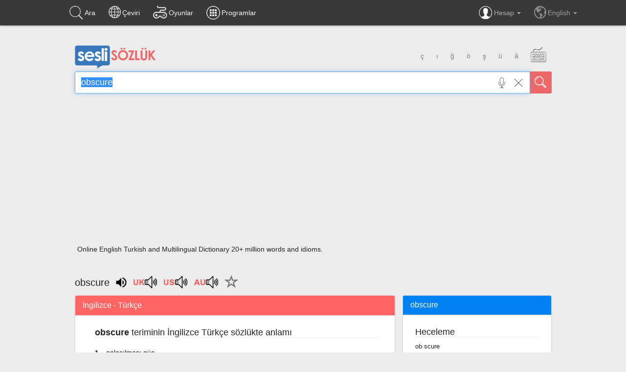

--- FILE ---
content_type: text/html; charset=UTF-8
request_url: https://www.seslisozluk.net/obscure-nedir-ne-demek/
body_size: 16508
content:
<!DOCTYPE html>
<html lang="tr">
<head>
<meta charset="utf-8">
<meta http-equiv="content-type" content="text/html; charset=UTF-8"/>
<meta name="robots" content="index,follow" />
<meta name="google" content="notranslate" />
<meta name="classification" content="Reference: Dictionaries: World Languages: T: Turkish" />
<link rel="shortcut icon" type="image/x-icon" href="/favicon.ico" />
<meta name="viewport" content="width=device-width, initial-scale=1, minimum-scale=1.0, maximum-scale=1.0" />
<meta name="format-detection" content="telephone=no" />
<meta name="MobileOptimized" content="640" />
<link rel="search" type="application/opensearchdescription+xml" title="Sesli Sozluk" href="//www.seslisozluk.net/sesli_opensearch.xml" />
<meta property="al:ios:app_name" content="Sesli Sozluk" />
<meta property="al:ios:app_store_id" content="346508331" />
<meta property="al:ios:url" content="seslisozluk://obscure" />
<link rel="apple-touch-icon" href="//static.seslisozluk.net/img/sesli-sozluk-icon-iphone.png" />
<link rel="apple-touch-icon" sizes="76x76" href="//static.seslisozluk.net/img/sesli-sozluk-icon-ipad.png" />
<link rel="apple-touch-icon" sizes="120x120" href="//static.seslisozluk.net/img/sesli-sozluk-icon-iphone-retina.png" />
<link rel="apple-touch-icon" sizes="152x152" href="//static.seslisozluk.net/img/sesli-sozluk-icon-ipad-retina.png" />
<meta name="apple-itunes-app" content="app-id=346508331" />
<meta name="google-play-app" content="app-id=com.seslisozluk" />
<meta http-equiv="X-UA-Compatible" content="IE=edge" />
<meta name="twitter:card" content="summary">
<meta name="twitter:site" content="@sesli_sozluk"/>
<meta name="twitter:creator" content="@sesli_sozluk">
<meta name="twitter:image" content="//www.seslisozluk.net/img/sesli-sozluk-icon-iphone-retina.png" />
<meta name="twitter:image:width" content="120" />
<meta name="twitter:image:height" content="120" />
<meta property="og:image" content="//static.seslisozluk.net/img/sesli-sozluk-icon-500x500.png" />
<meta property="og:image:width" content="500" />
<meta property="og:image:height" content="500" />
<link rel="alternate" hreflang="ar" href="https://www.seslisozluk.net/ar/ما-هو-obscure/" />
<link rel="alternate" hreflang="de" href="https://www.seslisozluk.net/de/was-bedeutet-obscure/" />
<link rel="alternate" hreflang="en" href="https://www.seslisozluk.net/en/what-is-the-meaning-of-obscure/" />
<link rel="alternate" hreflang="ru" href="https://www.seslisozluk.net/ru/что-значит-obscure/" />
<link rel="alternate" hreflang="tr" href="https://www.seslisozluk.net/obscure-nedir-ne-demek/" />
<link rel="alternate" hreflang="x-default" href="https://www.seslisozluk.net/obscure-nedir-ne-demek/" />
<title>Sesli Sözlük - obscure</title>
<meta name="description" content="obscure çevirisi anlamı nedir nasıl telaffuz ediliz" />
<link rel="publisher" href="https://plus.google.com/104053050177383049388"/>
<meta property="og:site_name" content="Sesli Sözlük"/>
<meta property="og:title" content="Sesli Sözlük - obscure" />
<meta property="og:description" content="obscure çevirisi anlamı nedir nasıl telaffuz ediliz"/>
<meta property="og:type" content="website" />
<meta property="og:url" content="https://www.seslisozluk.net/obscure-nedir-ne-demek/" />
<meta property="og:video" content="//static.seslisozluk.net/video-search/4e59425af91d9ab4a087ae1246eec637/0f1ff58b2a84d98f692fab200926db28.mp4" />
<meta property="og:audio" content="//static.seslisozluk.net/pronunciation/en/uk/3/379aaf7569d240b11fa53e9daed5ced4.mp3" />
<meta name="twitter:url" content="https://www.seslisozluk.net/obscure-nedir-ne-demek/" />
<meta name="twitter:title" content="Sesli Sözlük - obscure">
<meta name="twitter:description" content="obscure teriminin İngilizce Türkçe sözlükte anlamıanlaşılması güç  {s} belirsiz Onun tezi bir anlam ifade etmiyor. Öncelikle onun teması belirsiz. - His thesis doesn't make sen">
<!-- CSS -->
<link rel="stylesheet" href="https://cdnjs.cloudflare.com/ajax/libs/jqueryui/1.12.1/jquery-ui.min.css" />
<link rel="stylesheet" href="https://cdnjs.cloudflare.com/ajax/libs/twitter-bootstrap/3.3.7/css/bootstrap.min.css" />
<link href="//static.seslisozluk.net/css/1523650597/sesli_style-min.css" rel="stylesheet" type="text/css" />
<style type='text/css'>
  .MobilSite{display:none;}
  .iPadSite{display:none;}
  @media all and (max-width: 1024px) and (min-width: 768px),  {
    .MobilSite{display:none;}
    .iPadSite{display:block;}
  }
  @media all and (max-width: 699px) and (min-width: 200px),  {
    .MobilSite{display:block;}
    .iPadSite{display:none;}
  }
</style>
<!-- JS -->
<script src="//ajax.googleapis.com/ajax/libs/jquery/2.2.4/jquery.min.js"></script>
<script>window.jQuery || document.write('<script src="/js/jquery.2.2.4.min.js"><\/script>')</script>
<script src="https://cdnjs.cloudflare.com/ajax/libs/jqueryui/1.12.1/jquery-ui.min.js"></script>
<script type="text/javascript" src="//cdnjs.cloudflare.com/ajax/libs/jquery_lazyload/1.9.7/jquery.lazyload.min.js"></script>
<script>(typeof($("img").lazyload) === "function") || document.write('<script src="/js/jquery.lazyload.1.9.7.min.js"><\/script>')</script>
<script data-ad-client="ca-pub-4238707823446794" async src="https://pagead2.googlesyndication.com/pagead/js/adsbygoogle.js"></script>
</head>
<div id="cssfailcheck" class="hidden" style="height:1px;width:1px;display:inline-block;position:absolute;top:1px;left:1px;"></div>
<script>if ($('#cssfailcheck').is(':visible') === true) {$("head").prepend('<link rel="stylesheet" href="/css/bootstrap.3.3.7.min.css">');}</script>
<body>


<!-- Wrap all page content here -->
<div id="wrap" class="subwrap">

		
<div class="high o9">
<div class="navbar navbar-inverse navbar-height" role="navigation">
	<div class="container">
		<div class="nav navbar-nav navbar-left nav-wide">
			<button type="button" class="navbar-toggle" data-toggle="collapse" data-target=".navbar-collapse">
				<span class="icon-bar"></span>
				<span class="icon-bar"></span>
				<span class="icon-bar"></span>
			</button>
			<ul class="nav navbar-nav navbar-menu menu-align">
				<li>
					<a href="/" title="Sesli Sözlük"><span class="sesli-ui-searchicon dukkan "></span> <span class="nav-text hidden-xs">Ara</span></a>
				</li>
				<li>
					<a href="/cümle-çeviri/" title="20 Dilde Cümle Çevirisi – Sesli Sözlük"><span class="sesli-ui-texttranslateicon dukkan "></span><span class="nav-text hidden-xs">Çeviri</span></a>
				</li>
				<li>
					<a href="/oyunlar/" title="Sesli Sözlük Oyunları Oyna"><span class="sesli-ui-oyunlaricon dukkan "></span><span class="nav-text hidden-xs">Oyunlar</span></a>
				</li>
				<li>
					<a href="/programlar/" title="Programlar – Sesli Sözlük"><span class="sesli-ui-appsicon dukkan "></span><span class="nav-text hidden-xs">Programlar</span></a>
				</li>
			</ul>
		</div>

		<div class="collapse navbar-collapse">
		
			<ul class="nav navbar-nav navbar-right ">

				<li class="visible-xs col-xs-6 pull-left">
									<a href="/kayıt-ol/" title="Kayıt Ol - Sesli Sözlük">Kayıt ol</a>
								</li>
				<li class="visible-xs col-xs-6 pull-right">
									<a href="/giriş-yap/" title="Giriş Yap – Sesli Sözlük">Üye Girişi</a>
								</li>
				<li class="visible-xs col-xs-6 pull-left">
					<a href="/ayarlar/" title="Dil Seçimi ve Sesli Sözlük Ayarları">Ayarlar</a>
				</li>
				<li class="visible-xs col-xs-6 pull-right">
					<a href="/blog/" title="Sesli Sözlük Blog – Kelimeye Dair Her Şey">Blog</a>
				</li>
				<li class="visible-xs col-xs-6 pull-left">
					<a href="/hakkımızda/" title="Sesli Sözlük - Hakkımızda">Hakkımızda</a>
				</li>
				<li class="visible-xs col-xs-6 pull-right">
					<a href="/iletişim/" title="Sesli Sözlük - İletişim">İletişim</a>
				</li>

<style>
.navbar-collapse {
	position: static;
}
ul.nav li.dropdown-over-wrap:hover > ul.dropdown-over {
    display: block;
    right: -1px;
    text-align: center;
	border-top: transparent !important;
	-webkit-box-shadow: none !important;
    box-shadow: none !important;
}
ul.nav li.dropdown-over-wrap:hover  {
	background: #fff;
}
ul.nav li.dropdown-over-wrap:hover > a {
    /*color: #222 !important;*/
    -webkit-filter: invert(1);
    filter:progid:DXImageTransform.Microsoft.BasicImage(invert='1');
    filter: invert(1);
}
</style>


        <li id="lang-wrap" class="dropdown dropdown-over-wrap a-lang hidden-xs">
          <a href="#" data-toggle="dropdown" role="button" style="color:#aaa !important;"><span class="sesli-ui-accounticon hidden-xs dukkan"></span> Hesap <span class="caret"></span></a>
          <ul class="dropdown-menu dropdown-over">
          	<li>
          					<a href="/giriş-yap/" title="Giriş Yap – Sesli Sözlük">Üye Girişi</a>
			          	</li>

			<li>
							<a href="/kayıt-ol/" title="Kayıt Ol - Sesli Sözlük">Kayıt ol</a>
						</li>
			<li>
				<a href="/ayarlar/" title="Dil Seçimi ve Sesli Sözlük Ayarları"><span class="dukkan"></span>Ayarlar</a>				
			</li>
          </ul>
        </li>


        <li id="lang-wrap" class="dropdown dropdown-over-wrap a-lang hidden-xs">
          <a href="#" data-toggle="dropdown" role="button" style="color:#999 !important;"><span class="sesli-ui-globeicon hidden-xs dukkan"></span> English <span class="caret"></span></a>
          <ul class="dropdown-menu dropdown-over">
          	<li><a href="/obscure-nedir-ne-demek/" title="Sesli Sözlük" onclick="return(function(){ $.cookie('pref_uil', 'lang_tr', { path: '/', expires: 10000 }); })();">Türkçe</a></li>
			<li><a href="/de/was-bedeutet-obscure/" title="Wörterbuch & Sprachtool online - Sesli Sözlük" onclick="return(function(){ $.cookie('pref_uil', 'lang_de', { path: '/', expires: 10000 }); })();">Deutsche</a></li>
			<li><a href="/ru/что-значит-obscure/" title="Словарь и переводы на все языки. Сесли Сёзлюк" onclick="return(function(){ $.cookie('pref_uil', 'lang_ru', { path: '/', expires: 10000 }); })();">Русский</a></li>
			<li><a href="/ar/ما-هو-obscure/" title="قاموس ترجمة احترافية لجميع اللغات - Sesli Sözlük" onclick="return(function(){ $.cookie('pref_uil', 'lang_ar', { path: '/', expires: 10000 }); })();">العربية</a></li>
          </ul>
        </li>

      	<li class="visible-xs col-xs-6 pull-right"><a href="/obscure-nedir-ne-demek/" title="Sesli Sözlük" onclick="return(function(){ $.cookie('pref_uil', 'lang_tr', { path: '/', expires: 10000 }); })();">Türkçe</a></li>
		<li class="visible-xs col-xs-6 pull-right"><a href="/de/was-bedeutet-obscure/" title="Wörterbuch & Sprachtool online - Sesli Sözlük" onclick="return(function(){ $.cookie('pref_uil', 'lang_de', { path: '/', expires: 10000 }); })();">Deutsche</a></li>
		<li class="visible-xs col-xs-6 pull-right"><a href="/ru/что-значит-obscure/" title="Словарь и переводы на все языки. Сесли Сёзлюк" onclick="return(function(){ $.cookie('pref_uil', 'lang_ru', { path: '/', expires: 10000 }); })();">Русский</a></li>
		<li class="visible-xs col-xs-6 pull-right"><a href="/ar/ما-هو-obscure/" title="قاموس ترجمة احترافية لجميع اللغات - Sesli Sözlük" onclick="return(function(){ $.cookie('pref_uil', 'lang_ar', { path: '/', expires: 10000 }); })();">العربية</a></li>


			
			</ul>



			
			<hr class="visible-xs">
			<ul class="nav navbar-nav visible-xs">
				<li>
					<a href="//www.facebook.com/seslisozluk" class="col-xs-3 "><span class="sesli-ui-facebook margin-center"></span></a>
					<a href="https://plus.google.com/117856283618440202991" class="col-xs-3 "><span class="sesli-ui-googleplus margin-center"></span></a>
					<a href="https://twitter.com/sesli_sozluk" class="col-xs-3"><span class="sesli-ui-twitter margin-center"></span></a>
					<a href="//instagram.com/seslisozluk" class="col-xs-3 "><span class="sesli-ui-instagram margin-center"></span></a>
				</li>
			</ul>
			<hr class="visible-xs">
		</div>
	</div>
</div>


</div>

		            
     
		<!-- Begin page content -->
		<div class="container";>

			

<div class="row mTop40">
	<div class="col-xs-12">

	<form name="seslisozluk_search" id="seslisozluk_search" method="post" action="/" accept-charset="utf-8">
		<div class="row">
			<div class="high-1 col-md-10 col-md-offset-1 col-xs-10 col-xs-offset-1">
				<div class="row hidden-print">
					<div class="pull-left">
						<a href="/" title="Sesli Sözlük">
						<span class="sesli-ui-seslilogo"></span></a>
					</div>

					
					<div class="btn-group tr-letters hidden-xs" role="group" aria-label="Türçe Harfler">
						<button type="button" class="btn btn-default" onclick="iA('ç')">ç</button>
						<button type="button" class="btn btn-default" onclick="iA('ı')">ı</button>
						<button type="button" class="btn btn-default" onclick="iA('ğ')">ğ</button>
						<button type="button" class="btn btn-default" onclick="iA('ö')">ö</button>
						<button type="button" class="btn btn-default" onclick="iA('ş')">ş</button>
						<button type="button" class="btn btn-default" onclick="iA('ü')">ü</button>
						<button type="button" class="btn btn-default" onclick="iA('â')">â</button>
						<button type="button" class="btn btn-default all-keyboard" onclick="$('#keyboard').toggle();" class="sesli-ui-keyboard"><span class="sesli-ui-keyboardbutton"></span></button>
					</div>
					
					
					
					
				</div>


				<div class="row search-row">
					<div class="input-group">
						<input type="search" name="word" id="word" class="form-control search-input search-clear search-clear-set keyboardInput" placeholder="sözlükte ara"  x-webkit-speech speech onwebkitspeechchange="this.form.submit();" lang="tr" autocomplete="off" value="obscure" x-webkit-speech="true" autocapitalize="off" onfocus="$('#miclangsel').animate({opacity: 0},500)">
																		<span class="input-group-addon input-group-addon-custom">
							<button id="sesli-searchbutton" class="sesli-ui-searchbutton" type="submit" title="Ara"></button>
						</span>
							<span class="input-group-addon input-group-addon-custom hidden-xs recognition-mic">
		<button id="sesli-micbutton" class="sesli-ui-micbutton sesli-ui-micbutton-recording" type="button" onmouseover="$('#miclangsel').css({opacity: 1});"><div id="sesli-micbutton-recording" class=""></div></button>
	</span>
	<span class="input-group-addon input-group-addon-custom hidden-xs" id="recognition-lang-select">
		<select class="pull-left miclangsel" id="miclangsel" onmouseover="$('#miclangsel').css({opacity: 1});"><option value="en-US" selected="1">İngilizce</option><option value="tr-TR">Türkçe</option><option value="de-DE">Almanca</option><option value="ar-SA">Farsça</option><option value="zh-CN">Çince</option><option value="da-DK">Danca</option><option value="fi-FI">Fince</option><option value="fr-FR">Fransızca</option><option value="nl-NL">Hollandaca</option><option value="es-ES">İspanyolca</option><option value="sv-SE">İsveççe</option><option value="it-IT">İtalyanca</option><option value="en-GB">Latince</option><option value="pl-PL">Lehçe</option><option value="pt-PT">Portekizce</option><option value="ru-RU">Rusça</option><option value="el-GR">Yunanca</option></select>
	</span>
						
		

					</div>

				</div>

				<div class="row"><h1 style="font-size: 1em; margin:5px">Online English Turkish and Multilingual Dictionary 20+ million words and idioms.</h1></div>




			</div>


		</div><!-- row END-->

		<input name="lang" id="lang" type="hidden" value="en-tr"/>
	</form>
</div>
</div>


<div class="row">
	<div class="col-xs-offset-1 col-xs-10 no-padding">
		<div id="keyboard" class="high-1 text-center"></div>
	</div>
</div>

<script>$("#seslisozluk_search").submit(function (event) {var w=encodeURIComponent($("#word").val().trim());if (!w) return false;var l="/_WORD_-nedir-ne-demek/";var h=l.replace('_WORD_',w);window.location.href=h;event.preventDefault();});</script>

             

                        <div class="row mTop20">
		         <div class="col-md-10 col-xs-10 col-xs-offset-1 no-padding mTop10">
    	        	<h1 style="display: inline-block; vertical-align: middle;margin-top: 0;margin-bottom: 5px;line-height: 28px;">obscure</h1><img alt="listen to the pronunciation of obscure" width="28" height="28" src="[data-uri]" style="cursor: pointer;  position: relative;  width: 28px;  height: 28px; margin-bottom: 5px; margin-left: 10px;" onclick="speak('obscure','US English Female')"><div id="pronun-buttons" style="display: inline-block;position: relative; margin-bottom: 5px; line-height: 28px; vertical-align: middle; vertical-align: -webkit-baseline-middle; vertical-align: -moz-middle-with-baseline; "><a href="javascript:;" style="margin-left: 10px;" onclick="listen_word('uk','pronunciation/en/uk/3/379aaf7569d240b11fa53e9daed5ced4.mp3','pronunciation_en_uk')" title="Sesli Dinleme Butonları"><span class="sesli-ui-uksound"></span></a><a href="javascript:;" style="margin-left: 10px;" onclick="listen_word('us','pronunciation/en/us/b/b0f3e403b6770127f924e9237bc6278b.mp3','pronunciation_en_us')" title="Sesli Dinleme Butonları"><span class="sesli-ui-ussound"></span></a><a href="javascript:;" class="hidden-xs" style="margin-left: 10px;" onclick="listen_word('au','pronunciation/en/au/1/199b62ad082f52374f4cb80a4039eda4.mp3','pronunciation_en_au')" title="Sesli Dinleme Butonları"><span class="sesli-ui-ausound"></span></a><span id="listen_placeholder"></span></div><div style="display: inline-block;position: relative;margin-bottom: 5px; vertical-align: middle; vertical-align: -webkit-baseline-middle; vertical-align: -moz-middle-with-baseline;"><a href="javascript:;" onclick="fav_clicked(&quot;obscure&quot;);" title="Favoriler"><span class="glyphicon glyphicon-star-empty" id="favbutton" style="font-size: 28px; margin-left: 12px; margin-top: 3px;"></span></a></div>	            </div>
            </div>

			    <div class="row mBot40">

			         <div class="col-md-10 col-md-offset-1 col-xs-12 no-padding">
	    			    <div class="row">
	    			        <div class="col-md-8 padding-right-0" id="ss-section-left">

	    			        		    			        		<div class="row">
	    			        			<div class="col-xs-12">
	    			        				<div class="panel panel-default clear-bottom trans-box-shadow">
	    			        					<div class="panel-heading sesli-red-bg">
	    			        						<b class="panel-title text-white font-narrow-uppercase">
	    			        							İngilizce - Türkçe	    			        						</b>
	    			        					</div>


	    			        					<div class="panel-body sozluk">
	    			        						<dl>
	    			        							<dt><h2 class="h2-sozluk-anlami mBot20 hidden-xs"><dfn lang="en">obscure</dfn> teriminin İngilizce Türkçe sözlükte anlamı</h2></dt><dd class="ordered-list"><a class="definition-link" title="obscure" href="/anla%C5%9F%C4%B1lmas%C4%B1-g%C3%BC%C3%A7-nedir-ne-demek/" lang="tr">anlaşılması güç</a> </dd><dd class="ordered-list"> <var class="pos" title="parts of speech">{s}</var> <a class="definition-link" title="obscure" href="/belirsiz-nedir-ne-demek/" lang="tr">belirsiz</a> <p><q lang=tr>Onun tezi bir anlam ifade etmiyor. Öncelikle onun teması belirsiz.</q> - <q lang=en>His thesis doesn't make sense. To begin with, its theme is obscure.</q></p><p><q lang=tr>Bu cümlenin ne anlama geldiği çok belirsiz.</q> - <q lang=en>It's quite obscure what this sentence means.</q></p></dd><dd class="ordered-list"><a class="definition-link" title="obscure" href="/engelle-nedir-ne-demek/" lang="tr">engelle</a> </dd><dd class="ordered-list"> <var class="pos" title="parts of speech">{s}</var> <a class="definition-link" title="obscure" href="/anla%C5%9F%C4%B1lmaz-nedir-ne-demek/" lang="tr">anlaşılmaz</a> <p><q lang=tr>Anlam benim için hâlâ anlaşılmaz.</q> - <q lang=en>The meaning is still obscure to me.</q></p></dd><dd class="ordered-list"> <var class="pos" title="parts of speech">{s}</var> <a class="definition-link" title="obscure" href="/bilinmeyen-nedir-ne-demek/" lang="tr">bilinmeyen</a> <p><q lang=tr>İki bilim adamı bilinmeyen bir Tibet ifadesinin anlamı üzerinde tartıştı.</q> - <q lang=en>The two scholars wrangled over the meaning of an obscure Tibetan phrase.</q></p></dd><dd class="ordered-list"><a class="definition-link" title="obscure" href="/gizli-kapakl%C4%B1-nedir-ne-demek/" lang="tr">gizli kapaklı</a> </dd><dd class="ordered-list"><a class="definition-link" title="obscure" href="/hi%C3%A7-dikkati-%C3%A7ekmeyen-nedir-ne-demek/" lang="tr">hiç dikkati çekmeyen</a> </dd><dd class="ordered-list"><a class="definition-link" title="obscure" href="/%C3%BCst%C3%BC-kapal%C4%B1-nedir-ne-demek/" lang="tr">üstü kapalı</a> </dd><dd class="ordered-list"><a class="definition-link" title="obscure" href="/anla%C5%9F%C4%B1lmaz-hale-getirmek-nedir-ne-demek/" lang="tr">anlaşılmaz hale getirmek</a> </dd><dd class="ordered-list"><a class="definition-link" title="obscure" href="/m%C3%BCphem-nedir-ne-demek/" lang="tr">müphem</a> </dd><dd class="ordered-list"><a class="definition-link" title="obscure" href="/s%C3%B6n%C3%BCk-nedir-ne-demek/" lang="tr">sönük</a> </dd><dd class="ordered-list"><a class="definition-link" title="obscure" href="/az-ki%C5%9Finin-anlayaca%C4%9F%C4%B1-nedir-ne-demek/" lang="tr">az kişinin anlayacağı</a> </dd><dd class="ordered-list"><a class="definition-link" title="obscure" href="/anla%C5%9F%C4%B1lmas%C4%B1-zor-nedir-ne-demek/" lang="tr">anlaşılması zor</a> </dd><dd class="ordered-list"><a class="definition-link" title="obscure" href="/s%C4%B1radan-nedir-ne-demek/" lang="tr">sıradan</a> </dd><dd class="ordered-list"><a class="definition-link" title="obscure" href="/%C3%BCns%C3%BCz-nedir-ne-demek/" lang="tr">ünsüz</a> </dd><dd class="ordered-list"> <var class="category" title="word category">(İnşaat)</var> <a class="definition-link" title="obscure" href="/g%C3%B6lgelemek-nedir-ne-demek/" lang="tr">gölgelemek</a></dd><dd class="ordered-list"><a class="definition-link" title="obscure" href="/kapal%C4%B1-nedir-ne-demek/" lang="tr">kapalı</a> </dd><dd class="ordered-list"><a class="definition-link" title="obscure" href="/%C3%B6rtmek-nedir-ne-demek/" lang="tr">örtmek</a> </dd><dd class="ordered-list"><a class="definition-link" title="obscure" href="/pek-tan%C4%B1nmam%C4%B1%C5%9F-nedir-ne-demek/" lang="tr">pek tanınmamış</a> </dd><dd class="ordered-list"><a class="definition-link" title="obscure" href="/silik-nedir-ne-demek/" lang="tr">silik</a> </dd><dd class="ordered-list"><a class="definition-link" title="obscure" href="/kar%C4%B1%C5%9Ft%C4%B1rmak-nedir-ne-demek/" lang="tr">karıştırmak</a> </dd><dd class="ordered-list"><a class="definition-link" title="obscure" href="/karanl%C4%B1k-nedir-ne-demek/" lang="tr">karanlık</a> </dd><dd class="ordered-list"><a class="definition-link" title="obscure" href="/gizlemek-nedir-ne-demek/" lang="tr">gizlemek</a> </dd><dd class="ordered-list"><a class="definition-link" title="obscure" href="/g%C3%B6zden-saklamak-nedir-ne-demek/" lang="tr">gözden saklamak</a> </dd><dd class="ordered-list"><a class="definition-link" title="obscure" href="/anlas%C4%B1lmas%C4%B1-g%C3%BC%C3%A7-nedir-ne-demek/" lang="tr">anlasılması güç</a> </dd><dd class="ordered-list"><a class="definition-link" title="obscure" href="/belirsiz%2Cv.karart%3A-adj.belirsiz-nedir-ne-demek/" lang="tr">belirsiz,v.karart: adj.belirsiz</a> </dd><dd class="ordered-list"><a class="definition-link" title="obscure" href="/belirsizlik-nedir-ne-demek/" lang="tr">belirsizlik</a> </dd><dd class="ordered-list"><a class="definition-link" title="obscure" href="/tan%C4%B1nmam%C4%B1%C5%9F-nedir-ne-demek/" lang="tr">tanınmamış</a> </dd><dd class="ordered-list"><a class="definition-link" title="obscure" href="/bel-nedir-ne-demek/" lang="tr">bel</a> <p><q lang=tr>Bu cümlenin ne anlama geldiği çok belirsiz.</q> - <q lang=en>It's quite obscure what this sentence means.</q></p><p><q lang=tr>Onun tezi bir anlam ifade etmiyor. Öncelikle onun teması belirsiz.</q> - <q lang=en>His thesis doesn't make sense. To begin with, its theme is obscure.</q></p></dd><dd class="ordered-list"> <var class="pos" title="parts of speech">{s}</var> <a class="definition-link" title="obscure" href="/s%C4%B1radan%2C-hi%C3%A7-dikkati-%C3%A7ekmeyen%3B-m%C3%BCtevaz%C4%B1-nedir-ne-demek/" lang="tr">sıradan, hiç dikkati çekmeyen; mütevazı</a></dd><dd class="ordered-list"><a class="definition-link" title="obscure" href="/g%C3%B6steri%C5%9Fsiz-nedir-ne-demek/" lang="tr">gösterişsiz</a> </dd><dd class="ordered-list"> <var class="pos" title="parts of speech">{s}</var> <a class="definition-link" title="obscure" href="/kar%C4%B1%C5%9F%C4%B1k-nedir-ne-demek/" lang="tr">karışık</a></dd><dd class="ordered-list"><a class="definition-link" title="obscure" href="/obscurely-anla%C5%9F%C4%B1lmayacak-%C5%9Fekilde-nedir-ne-demek/" lang="tr">obscurely anlaşılmayacak şekilde</a> </dd><dd class="ordered-list"> <var class="pos" title="parts of speech">{s}</var> <a class="definition-link" title="obscure" href="/kuytu-nedir-ne-demek/" lang="tr">kuytu</a></dd><dd class="ordered-list"> <var class="pos" title="parts of speech">{s}</var> <a class="definition-link" title="obscure" href="/g%C3%B6zlerden-uzak-nedir-ne-demek/" lang="tr">gözlerden uzak</a></dd><dd class="ordered-list"> <var class="pos" title="parts of speech">{f}</var> <a class="definition-link" title="obscure" href="/saklamak-nedir-ne-demek/" lang="tr">saklamak</a></dd><dd class="ordered-list"> <var class="pos" title="parts of speech">{s}</var> <a class="definition-link" title="obscure" href="/lo%C5%9F-nedir-ne-demek/" lang="tr">loş</a></dd><dd class="ordered-list"> <var class="pos" title="parts of speech">{f}</var> <a class="definition-link" title="obscure" href="/%C3%B6rtbas-etmek-nedir-ne-demek/" lang="tr">örtbas etmek</a></dd><dd class="ordered-list"> <var class="pos" title="parts of speech">{s}</var> <a class="definition-link" title="obscure" href="/bulutlu-nedir-ne-demek/" lang="tr">bulutlu</a></dd><dd class="ordered-list"> <var class="pos" title="parts of speech">{f}</var> <a class="definition-link" title="obscure" href="/karanl%C4%B1k-yapmak-nedir-ne-demek/" lang="tr">karanlık yapmak</a></dd><dd class="ordered-list"> <var class="pos" title="parts of speech">{s}</var> <a class="definition-link" title="obscure" href="/tel%C3%A2ffuzu-zor-nedir-ne-demek/" lang="tr">telâffuzu zor</a></dd><dd class="ordered-list"><a class="definition-link" title="obscure" href="/obscurity-%C3%A7apra%C5%9F%C4%B1kl%C4%B1k-nedir-ne-demek/" lang="tr">obscurity çapraşıklık</a> </dd><dd class="ordered-list"> <var class="pos" title="parts of speech">{s}</var> <a class="definition-link" title="obscure" href="/%C3%BCcra-nedir-ne-demek/" lang="tr">ücra</a></dd><dd class="ordered-list"> <var class="pos" title="parts of speech">{f}</var> <a class="definition-link" title="obscure" href="/belirsizle%C5%9Ftirmek-nedir-ne-demek/" lang="tr">belirsizleştirmek</a></dd><dd class="ordered-list"> <var class="pos" title="parts of speech">{f}</var> <a class="definition-link" title="obscure" href="/karartmak-nedir-ne-demek/" lang="tr">karartmak</a></dd><dd class="ordered-list"><a class="definition-link" title="obscure" href="/%C3%A7apra%C5%9F%C4%B1k-nedir-ne-demek/" lang="tr">çapraşık</a> </dd><dd class="ordered-list"><a class="definition-link" title="obscure" href="/pek-tan%C4%B1nmayan-nedir-ne-demek/" lang="tr">pek tanınmayan</a> </dd><dd class="ordered-list"><a class="definition-link" title="obscure" href="/pek-az-tan%C4%B1nan-nedir-ne-demek/" lang="tr">pek az tanınan</a> </dd><dd class="ordered-list"> <var class="category" title="word category">(İnşaat)</var> <a class="definition-link" title="obscure" href="/perdelemek-nedir-ne-demek/" lang="tr">perdelemek</a></dd><dd class="ordered-list"> <var class="category" title="word category">(Askeri)</var> <a class="definition-link" title="obscure" href="/engelleme-nedir-ne-demek/" lang="tr">engelleme</a></dd><h3 class="related-terms counter-reset mBot20 ">İlgili Terimler</h3><dt class="similar ordered-list"><a class="word-link" title="Sesli Sözlük - obscure glass" href="/obscure-glass-nedir-ne-demek/"><span class="word-self">obscure</span> glass</a></dt><dd><a class="definition-link" title="obscure" href="/buzlu-cam-nedir-ne-demek/" lang="tr">Buzlu cam</a> </dd><dt class="similar ordered-list"><a class="word-link" title="Sesli Sözlük - obscuration" href="/obscuration-nedir-ne-demek/">obscuration</a></dt><dd> <var class="category" title="word category">(Meteoroloji)</var> <a class="definition-link" title="obscure" href="/engel-nedir-ne-demek/" lang="tr">engel</a></dd><dt class="similar ordered-list"><a class="word-link" title="Sesli Sözlük - obscuring" href="/obscuring-nedir-ne-demek/">obscuring</a></dt><dd><a class="definition-link" title="obscure" href="/engelleme-nedir-ne-demek/" lang="tr">engelleme</a> </dd><dt class="similar ordered-list"><a class="word-link" title="Sesli Sözlük - obscureness" href="/obscureness-nedir-ne-demek/">obscureness</a></dt><dd><a class="definition-link" title="obscure" href="/me%C3%A7hull%C3%BCk-nedir-ne-demek/" lang="tr">meçhullük</a> </dd><dt class="similar ordered-list"><a class="word-link" title="Sesli Sözlük - obscureness" href="/obscureness-nedir-ne-demek/">obscureness</a></dt><dd><a class="definition-link" title="obscure" href="/belirsizlik-nedir-ne-demek/" lang="tr">belirsizlik</a> </dd><dt class="similar ordered-list"><a class="word-link" title="Sesli Sözlük - obscureness" href="/obscureness-nedir-ne-demek/">obscureness</a></dt><dd><a class="definition-link" title="obscure" href="/karanl%C4%B1k-nedir-ne-demek/" lang="tr">karanlık</a> </dd><dt class="similar ordered-list"><a class="word-link" title="Sesli Sözlük - obscureness" href="/obscureness-nedir-ne-demek/">obscureness</a></dt><dd><a class="definition-link" title="obscure" href="/kapal%C4%B1l%C4%B1k-nedir-ne-demek/" lang="tr">kapalılık</a> </dd><dt class="similar ordered-list"><a class="word-link" title="Sesli Sözlük - obscuring" href="/obscuring-nedir-ne-demek/">obscuring</a></dt><dd> <var class="pos" title="parts of speech">{i}</var> <a class="definition-link" title="obscure" href="/karartma-nedir-ne-demek/" lang="tr">karartma</a></dd><dt class="similar ordered-list"><a class="word-link" title="Sesli Sözlük - obscuring" href="/obscuring-nedir-ne-demek/">obscuring</a></dt><dd> <var class="pos" title="parts of speech">{f}</var> <a class="definition-link" title="obscure" href="/engelle-nedir-ne-demek/" lang="tr">engelle</a></dd><dt class="similar ordered-list"><a class="word-link" title="Sesli Sözlük - obscured" href="/obscured-nedir-ne-demek/">obscured</a></dt><dd><a class="definition-link" title="obscure" href="/gizlenmi%C5%9F-nedir-ne-demek/" lang="tr">gizlenmiş</a> </dd><dt class="similar ordered-list"><a class="word-link" title="Sesli Sözlük - obscuring" href="/obscuring-nedir-ne-demek/">obscuring</a></dt><dd><a class="definition-link" title="obscure" href="/engelleyerek-nedir-ne-demek/" lang="tr">engelleyerek</a> </dd><dt class="similar ordered-list"><a class="word-link" title="Sesli Sözlük - to obscure" href="/to-obscure-nedir-ne-demek/">to <span class="word-self">obscure</span></a></dt><dd><a class="definition-link" title="obscure" href="/mu%C4%9Flaka-nedir-ne-demek/" lang="tr">muğlaka</a> </dd><dt class="similar ordered-list"><a class="word-link" title="Sesli Sözlük - live an obscure life" href="/live-an-obscure-life-nedir-ne-demek/">live an <span class="word-self">obscure</span> life</a></dt><dd><a class="definition-link" title="obscure" href="/bilinmeyen-bir-hayat-s%C3%BCrmek-nedir-ne-demek/" lang="tr">bilinmeyen bir hayat sürmek</a> </dd><dt class="similar ordered-list"><a class="word-link" title="Sesli Sözlük - live an obscure life" href="/live-an-obscure-life-nedir-ne-demek/">live an <span class="word-self">obscure</span> life</a></dt><dd><a class="definition-link" title="obscure" href="/g%C3%B6zlerden-uzak-bir-hayat-ya%C5%9Famak-nedir-ne-demek/" lang="tr">gözlerden uzak bir hayat yaşamak</a> </dd><dt class="similar ordered-list"><a class="word-link" title="Sesli Sözlük - obscuration" href="/obscuration-nedir-ne-demek/">obscuration</a></dt><dd> <var class="pos" title="parts of speech">{i}</var> <a class="definition-link" title="obscure" href="/kararma-nedir-ne-demek/" lang="tr">kararma</a></dd><dt class="similar ordered-list"><a class="word-link" title="Sesli Sözlük - obscuration" href="/obscuration-nedir-ne-demek/">obscuration</a></dt><dd> <var class="pos" title="parts of speech">{i}</var> <a class="definition-link" title="obscure" href="/karanl%C4%B1k-nedir-ne-demek/" lang="tr">karanlık</a></dd><dt class="similar ordered-list"><a class="word-link" title="Sesli Sözlük - obscuration" href="/obscuration-nedir-ne-demek/">obscuration</a></dt><dd> <var class="category" title="word category">(Askeri)</var> <a class="definition-link" title="obscure" href="/zay%C4%B1f-g%C3%B6r%C3%BC%C5%9F-%28hava%2C-sis-toz%29-nedir-ne-demek/" lang="tr">Zayıf görüş (hava, sis toz)</a></dd><dt class="similar ordered-list"><a class="word-link" title="Sesli Sözlük - obscuration" href="/obscuration-nedir-ne-demek/">obscuration</a></dt><dd><a class="definition-link" title="obscure" href="/gizleme-nedir-ne-demek/" lang="tr">gizleme</a> </dd><dt class="similar ordered-list"><a class="word-link" title="Sesli Sözlük - obscuration" href="/obscuration-nedir-ne-demek/">obscuration</a></dt><dd> <var class="pos" title="parts of speech">{i}</var> <a class="definition-link" title="obscure" href="/karartma-nedir-ne-demek/" lang="tr">karartma</a></dd><dt class="similar ordered-list"><a class="word-link" title="Sesli Sözlük - obscuration" href="/obscuration-nedir-ne-demek/">obscuration</a></dt><dd> <var class="pos" title="parts of speech">{i}</var> <a class="definition-link" title="obscure" href="/ay-tutulmas%C4%B1-nedir-ne-demek/" lang="tr">ay tutulması</a></dd><dt class="similar ordered-list"><a class="word-link" title="Sesli Sözlük - obscurely" href="/obscurely-nedir-ne-demek/">obscurely</a></dt><dd><a class="definition-link" title="obscure" href="/anla%C5%9F%C4%B1lmas%C4%B1-zor-bi%C3%A7imde-nedir-ne-demek/" lang="tr">anlaşılması zor biçimde</a> </dd><dt class="similar ordered-list"><a class="word-link" title="Sesli Sözlük - obscurely" href="/obscurely-nedir-ne-demek/">obscurely</a></dt><dd><a class="definition-link" title="obscure" href="/anla%C5%9F%C4%B1lmaz-%C5%9Fekilde-nedir-ne-demek/" lang="tr">anlaşılmaz şekilde</a> </dd><dt class="similar ordered-list"><a class="word-link" title="Sesli Sözlük - suppress, obscure, secure, and reduce" href="/suppress%2C-obscure%2C-secure%2C-and-reduce-nedir-ne-demek/">suppress, <span class="word-self">obscure</span>, secure, and reduce</a></dt><dd> <var class="category" title="word category">(Askeri)</var> <a class="definition-link" title="obscure" href="/bast%C4%B1rma%2C-perdeleme%2C-emniyete-alma-ve-azaltma-nedir-ne-demek/" lang="tr">bastırma, perdeleme, emniyete alma ve azaltma</a></dd>	    			        						</dl>
	    			        					</div>

	    			        				</div>
	                                        <div class="padding-bot-15"></div>

	    			        			</div>
	    			        		</div>
	    			        			    			        		<div class="row">
	    			        			<div class="col-xs-12">
	    			        				<div class="panel panel-default clear-bottom trans-box-shadow">
	    			        					<div class="panel-heading sesli-red-bg">
	    			        						<b class="panel-title text-white font-narrow-uppercase">
	    			        							İngilizce - İngilizce	    			        						</b>
	    			        					</div>


	    			        					<div class="panel-body sozluk">
	    			        						<dl>
	    			        							<dt><h2 class="h2-sozluk-anlami mBot20 hidden-xs"><dfn lang="en">obscure</dfn> teriminin İngilizce İngilizce sözlükte anlamı</h2></dt><dd class="ordered-list"><a class="definition-link" title="obscure" href="/difficult-to-understand-nedir-ne-demek/" lang="en">Difficult to understand</a> </dd><dd class="ordered-list"><a class="definition-link" title="obscure" href="/dark%2C-faint-or-indistinct-nedir-ne-demek/" lang="en">Dark, faint or indistinct</a> </dd><dd class="ordered-list"><a class="definition-link" title="obscure" href="/to-hide%2C-put-out-of-sight-etc-nedir-ne-demek/" lang="en">To hide, put out of sight etc</a> </dd><dd class="ordered-list"><a class="definition-link" title="obscure" href="/hidden%2C-out-of-sight-or-inconspicuous-nedir-ne-demek/" lang="en">Hidden, out of sight or inconspicuous</a> </dd><dd class="ordered-list"><a class="definition-link" title="obscure" href="/to-darken%2C-make-faint-etc-nedir-ne-demek/" lang="en">To darken, make faint etc</a> </dd><dd class="ordered-list"> <var class="pos" title="parts of speech">{v}</var> <a class="definition-link" title="obscure" href="/to-darken%2C-to-make-less-intelligible-nedir-ne-demek/" lang="en">to darken, to make less intelligible</a></dd><dd class="ordered-list"> <var class="pos" title="parts of speech">{a}</var> <a class="definition-link" title="obscure" href="/dark%2C-gloomy%2C-difficult%2C-unknown-nedir-ne-demek/" lang="en">dark, gloomy, difficult, unknown</a></dd><dd class="ordered-list">Patterned shower door glass with a clouded element lending more privacy to the bather The irregular pattern of the glass conceals waterspots and fingerprints </dd><dd class="ordered-list"><a class="definition-link" title="obscure" href="/make-less-visible-or-unclear%3B-%22the-stars-are-obscured-by-the-clouds%22-nedir-ne-demek/" lang="en">make less visible or unclear; "The stars are obscured by the clouds"</a> </dd><dd class="ordered-list">To obscure something means to make it difficult to understand. the jargon that frequently obscures educational writing This issue has been obscured by recent events </dd><dd class="ordered-list">have so long passed for mysteries of science"- John Locke not drawing attention; "an unnoticeable cigarette burn on the carpet"; "an obscure flaw" not famous or acclaimed; "an obscure family"; "unsung heroes of the war </dd><dd class="ordered-list">Covered over, shaded, or darkened; destitute of light; imperfectly illuminated; dusky; dim </dd><dd class="ordered-list"><a class="definition-link" title="obscure" href="/make-obscure-or-unclear%3B-%22the-distinction-was-obscured%22-nedir-ne-demek/" lang="en">make obscure or unclear; "The distinction was obscured"</a> </dd><dd class="ordered-list">make difficult to perceive by sight; "The foliage of the huge tree obscures the view of the lake" </dd><dd class="ordered-list">make obscure or unclear; "The distinction was obscured" make difficult to perceive by sight; "The foliage of the huge tree obscures the view of the lake" make undecipherable or imperceptible by obscuring or concealing; "a hidden message"; "a veiled threat" make less visible or unclear; "The stars are obscured by the clouds" not clearly understood or expressed; "an obscure turn of phrase"; "an impulse to go off and fight certain obscure battles of his own spirit"-Anatole Broyard; "their descriptions of human behavior become vague, dull, and unclear"- P </dd><dd class="ordered-list"><a class="definition-link" title="obscure" href="/not-famous-or-acclaimed%3B-%22an-obscure-family%22%3B-%22unsung-heroes-of-the-war%22-nedir-ne-demek/" lang="en">not famous or acclaimed; "an obscure family"; "unsung heroes of the war"</a> </dd><dd class="ordered-list">remote and separate physically or socially; "existed over the centuries as a world apart"; "preserved because they inhabited a place apart"- W H Hudson; "tiny isolated villages remote from centers of civilization"; "an obscure village" </dd><dd class="ordered-list">have so long passed for mysteries of science"- John Locke not drawing attention; "an unnoticeable cigarette burn on the carpet"; "an obscure flaw" </dd><dd class="ordered-list"><a class="definition-link" title="obscure" href="/not-noticeable%3B-humble%3B-mean-nedir-ne-demek/" lang="en">Not noticeable; humble; mean</a> </dd><dd class="ordered-list">Not easily understood; not clear or legible; abstruse or blind; as, an obscure passage or inscription </dd><dd class="ordered-list">The use of terrain, man-made obscurants, or limited visibility to hamper the enemy's observation or target acquisition of friendly forces In a breach operation, one of the four breaching fundamentals </dd><dd class="ordered-list">marked by difficulty of style or expression; "much that was dark is now quite clear to me"; "those who do not appreciate Kafka's work say his style is obscure" </dd><dd class="ordered-list">Of or pertaining to darkness or night; inconspicuous to the sight; indistinctly seen; hidden; retired; remote from observation; unnoticed </dd><dd class="ordered-list"><a class="definition-link" title="obscure" href="/hard-to-understand-nedir-ne-demek/" lang="en">Hard to understand</a> </dd><dd class="ordered-list"><a class="definition-link" title="obscure" href="/glass-that-has-been-made-translucent-by-grinding%2C-sandblasting%2C-or-acid-etching-nedir-ne-demek/" lang="en">glass that has been made translucent by grinding, sandblasting, or acid etching</a> </dd><dd class="ordered-list">Not clear, full, or distinct; clouded; imperfect; as, an obscure view of remote objects </dd><dd class="ordered-list">If one thing obscures another, it prevents it from being seen or heard properly. One wall of the parliament building is now almost completely obscured by a huge banner </dd><dd class="ordered-list">Something that is obscure is difficult to understand or deal with, usually because it involves so many parts or details. The contracts are written in obscure language straightforward </dd><dd class="ordered-list">not drawing attention; "an unnoticeable cigarette burn on the carpet"; "an obscure flaw" </dd><dd class="ordered-list">If something or someone is obscure, they are unknown, or are known by only a few people. The origin of the custom is obscure The hymn was written by an obscure Greek composer for the 1896 Athens Olympics </dd><dd class="ordered-list"> <var class="pos" title="parts of speech">{f}</var> <a class="definition-link" title="obscure" href="/make-vague%3B-make-indistinct%3B-make-cloudy-nedir-ne-demek/" lang="en">make vague; make indistinct; make cloudy</a></dd><dd class="ordered-list">make undecipherable or imperceptible by obscuring or concealing; "a hidden message"; "a veiled threat" </dd><dd class="ordered-list"><a class="definition-link" title="obscure" href="/not-well--known%3B-not-easily-understood%3B-not-clearly-understood-nedir-ne-demek/" lang="en">Not well-known; not easily understood; not clearly understood</a> </dd><dd class="ordered-list">not clearly understood or expressed; "an obscure turn of phrase"; "an impulse to go off and fight certain obscure battles of his own spirit"-Anatole Broyard; "their descriptions of human behavior become vague, dull, and unclear"- P </dd><dd class="ordered-list"><a class="definition-link" title="obscure" href="/unclear%2C-difficult-to-understand-nedir-ne-demek/" lang="en">unclear, difficult to understand</a> </dd><dd class="ordered-list">make unclear, indistinct, or blurred; "Her remarks confused the debate"; "Their words obnubilate their intentions" </dd><dd class="ordered-list"><a class="definition-link" title="obscure" href="/difficult-to-find%3B-%22hidden-valleys%22%3B-%22a-hidden-cave%22%3B-%22an-obscure-retreat%22-nedir-ne-demek/" lang="en">difficult to find; "hidden valleys"; "a hidden cave"; "an obscure retreat"</a> </dd><dd class="ordered-list"><a class="definition-link" title="obscure" href="/sorokin%3B-%22vague-nedir-ne-demek/" lang="en">Sorokin; "vague</a> </dd><dd class="ordered-list"><a class="definition-link" title="obscure" href="/not-famous-or-acclaimed%3B-%22an-obscure-family%22%3B-%22unsung-heroes-of-the-war-nedir-ne-demek/" lang="en">not famous or acclaimed; "an obscure family"; "unsung heroes of the war</a> </dd><dd class="ordered-list">To render obscure; to darken; to make dim; to keep in the dark; to hide; to make less visible, intelligible, legible, glorious, beautiful, or illustrious </dd><dd class="ordered-list"><a class="definition-link" title="obscure" href="/to-conceal-one%27s-self%3B-to-hide%3B-to-keep-dark-nedir-ne-demek/" lang="en">To conceal one's self; to hide; to keep dark</a> </dd><dd class="ordered-list"><a class="definition-link" title="obscure" href="/forms-of-speech-nedir-ne-demek/" lang="en">forms of speech</a> </dd><dd class="ordered-list"> <var class="pos" title="parts of speech">{s}</var> vague, hazy; dark, dim; unknown, concealed, mysterious; not clear; hard to understand; not noticeable; of little importance</dd><dd class="ordered-list">A window is obscured if some other window obscures it A window can be partially obscured and so still have visible regions Window A obscures window B if both are viewable InputOutput windows, if A is higher in the global stacking order, and if the rectangle defined by the outside edges of A intersects the rectangle defined by the outside edges of B Note the distinction between obscures and occludes Also note that window borders are included in the calculation </dd><dd class="ordered-list"><a class="definition-link" title="obscure" href="/obscurity-nedir-ne-demek/" lang="en">Obscurity</a> </dd><dd class="ordered-list"><a class="definition-link" title="obscure" href="/foggy-nedir-ne-demek/" lang="en">foggy</a> </dd><dd class="ordered-list"><a class="definition-link" title="obscure" href="/inglourious-nedir-ne-demek/" lang="en">inglourious</a> </dd><dd class="ordered-list"><a class="definition-link" title="obscure" href="/tenebrific-nedir-ne-demek/" lang="en">tenebrific</a> </dd><h3 class="related-terms counter-reset mBot20 ">İlgili Terimler</h3><dt class="similar ordered-list"><a class="word-link" title="Sesli Sözlük - obscured" href="/obscured-nedir-ne-demek/">obscured</a></dt><dd><a class="definition-link" title="obscure" href="/simple-past-tense-and-past-participle-of-obscure-nedir-ne-demek/" lang="en">Simple past tense and past participle of obscure</a> </dd><dt class="similar ordered-list"><a class="word-link" title="Sesli Sözlük - obscureness" href="/obscureness-nedir-ne-demek/">obscureness</a></dt><dd><a class="definition-link" title="obscure" href="/obscurity-nedir-ne-demek/" lang="en">obscurity</a> </dd><dt class="similar ordered-list"><a class="word-link" title="Sesli Sözlük - obscurely" href="/obscurely-nedir-ne-demek/">obscurely</a></dt><dd><a class="definition-link" title="obscure" href="/dimly-nedir-ne-demek/" lang="en">dimly</a> </dd><dt class="similar ordered-list"><a class="word-link" title="Sesli Sözlük - clare-obscure" href="/clare--obscure-nedir-ne-demek/">clare-<span class="word-self">obscure</span></a></dt><dd> <var class="pos" title="parts of speech">{n}</var> <a class="definition-link" title="obscure" href="/light-and-shade-in-painting-nedir-ne-demek/" lang="en">light and shade in painting</a></dd><dt class="similar ordered-list"><a class="word-link" title="Sesli Sözlük - obscuration" href="/obscuration-nedir-ne-demek/">obscuration</a></dt><dd> <var class="pos" title="parts of speech">{n}</var> <a class="definition-link" title="obscure" href="/the-act-of-darkenning%2C-darkness-nedir-ne-demek/" lang="en">the act of darkenning, darkness</a></dd><dt class="similar ordered-list"><a class="word-link" title="Sesli Sözlük - obscurely" href="/obscurely-nedir-ne-demek/">obscurely</a></dt><dd> <var class="pos" title="parts of speech">{a}</var> <a class="definition-link" title="obscure" href="/darkly%2C-imperfectly%2C-privately-nedir-ne-demek/" lang="en">darkly, imperfectly, privately</a></dd><dt class="similar ordered-list"><a class="word-link" title="Sesli Sözlük - obscureness" href="/obscureness-nedir-ne-demek/">obscureness</a></dt><dd> <var class="pos" title="parts of speech">{n}</var> <a class="definition-link" title="obscure" href="/darkness%2C-privacy-nedir-ne-demek/" lang="en">darkness, privacy</a></dd><dt class="similar ordered-list"><a class="word-link" title="Sesli Sözlük - Obscured" href="/obscured-nedir-ne-demek/">Obscured</a></dt><dd><a class="definition-link" title="obscure" href="/adumbrated-nedir-ne-demek/" lang="en">adumbrated</a> </dd><dt class="similar ordered-list"><a class="word-link" title="Sesli Sözlük - obscuration" href="/obscuration-nedir-ne-demek/">obscuration</a></dt><dd> <var class="pos" title="parts of speech">{i}</var> state of being obscure; darkening, dimming; befogging, making vague; lack of brightness, lack of clarity</dd><dt class="similar ordered-list"><a class="word-link" title="Sesli Sözlük - obscuration" href="/obscuration-nedir-ne-demek/">obscuration</a></dt><dd>The act or operation of obscuring; the state of being obscured; as, the obscuration of the moon in an eclipse </dd><dt class="similar ordered-list"><a class="word-link" title="Sesli Sözlük - obscured" href="/obscured-nedir-ne-demek/">obscured</a></dt><dd><a class="definition-link" title="obscure" href="/past-of-obscure-nedir-ne-demek/" lang="en">past of obscure</a> </dd><dt class="similar ordered-list"><a class="word-link" title="Sesli Sözlük - obscurely" href="/obscurely-nedir-ne-demek/">obscurely</a></dt><dd><a class="definition-link" title="obscure" href="/in-an-obscure-manner%3B-%22this-work-is-obscurely-written-nedir-ne-demek/" lang="en">in an obscure manner; "this work is obscurely written</a> </dd><dt class="similar ordered-list"><a class="word-link" title="Sesli Sözlük - obscurely" href="/obscurely-nedir-ne-demek/">obscurely</a></dt><dd><a class="definition-link" title="obscure" href="/in-an-obscure-manner-nedir-ne-demek/" lang="en">In an obscure manner</a> </dd><dt class="similar ordered-list"><a class="word-link" title="Sesli Sözlük - obscurely" href="/obscurely-nedir-ne-demek/">obscurely</a></dt><dd><a class="definition-link" title="obscure" href="/in-an-obscure-manner%3B-%22this-work-is-obscurely-written%22-nedir-ne-demek/" lang="en">in an obscure manner; "this work is obscurely written"</a> </dd><dt class="similar ordered-list"><a class="word-link" title="Sesli Sözlük - obscurely" href="/obscurely-nedir-ne-demek/">obscurely</a></dt><dd><a class="definition-link" title="obscure" href="/in-an-obscure-manner%3B-unclearly%2C-vaguely-nedir-ne-demek/" lang="en">in an obscure manner; unclearly, vaguely</a> </dd><dt class="similar ordered-list"><a class="word-link" title="Sesli Sözlük - obscureness" href="/obscureness-nedir-ne-demek/">obscureness</a></dt><dd><a class="definition-link" title="obscure" href="/ambiguity-nedir-ne-demek/" lang="en">ambiguity</a> </dd><dt class="similar ordered-list"><a class="word-link" title="Sesli Sözlük - obscureness" href="/obscureness-nedir-ne-demek/">obscureness</a></dt><dd><a class="definition-link" title="obscure" href="/the-quality-of-being-unclear-or-abstruse-and-hard-to-understand-nedir-ne-demek/" lang="en">the quality of being unclear or abstruse and hard to understand</a> </dd><dt class="similar ordered-list"><a class="word-link" title="Sesli Sözlük - obscureness" href="/obscureness-nedir-ne-demek/">obscureness</a></dt><dd> <var class="pos" title="parts of speech">{i}</var> vagueness, ambiguousness; indistinctness, haziness; being unremarkable, being unworthy of distinction</dd><dt class="similar ordered-list"><a class="word-link" title="Sesli Sözlük - obscureness" href="/obscureness-nedir-ne-demek/">obscureness</a></dt><dd><a class="definition-link" title="obscure" href="/unimportance-nedir-ne-demek/" lang="en">unimportance</a> </dd><dt class="similar ordered-list"><a class="word-link" title="Sesli Sözlük - obscurer" href="/obscurer-nedir-ne-demek/">obscurer</a></dt><dd> <var class="pos" title="parts of speech">{i}</var> one who obscures; person or thing that shadows; person or thing that makes vague; person or thing that confuses</dd><dt class="similar ordered-list"><a class="word-link" title="Sesli Sözlük - obscurer" href="/obscurer-nedir-ne-demek/">obscurer</a></dt><dd><a class="definition-link" title="obscure" href="/one-who%2C-or-that-which%2C-obscures-nedir-ne-demek/" lang="en">One who, or that which, obscures</a> </dd><dt class="similar ordered-list"><a class="word-link" title="Sesli Sözlük - obscures" href="/obscures-nedir-ne-demek/">obscures</a></dt><dd><a class="definition-link" title="obscure" href="/third--person-singular-of-obscure-nedir-ne-demek/" lang="en">third-person singular of obscure</a> </dd><dt class="similar ordered-list"><a class="word-link" title="Sesli Sözlük - obscuring" href="/obscuring-nedir-ne-demek/">obscuring</a></dt><dd><a class="definition-link" title="obscure" href="/present-participle-of-obscure-nedir-ne-demek/" lang="en">present participle of obscure</a> </dd>	    			        						</dl>
	    			        					</div>

	    			        				</div>
	                                        <div class="padding-bot-15"></div>

	    			        			</div>
	    			        		</div>
	    			        		

	                            
	                            

	                            

	    			        </div><!-- col-md-8 end-->


	    			        <div class="col-md-4" id="ss-section-right">

								
	                            <div class="panel panel-default trans-box-shadow mBot15" id="section-PREF_ABOUT_WORD">
	                                <div class="panel-heading sesli-blue-bg">
	                                    <b class="panel-title text-white font-narrow-uppercase">
	                                    obscure	                                    </b>
	                                </div>
	                                <div id="collapseSimilar" class="panel-collapse collapse in">
	                                    <div class="panel-body">
	                                        <ul class="list-unstyled">
	                                            <div class="about-word-section"><h2>Heceleme</h2> ob·scure</div><div class="about-word-section"><h2>Türkçe nasıl söylenir</h2> ıbskyûr</div><div id="synonyms" class="about-word-section"><h2>Eş anlamlılar</h2> <a href="/enigmatic-nedir-ne-demek/" class="word-link" title="Sesli Sözlük - enigmatic">enigmatic</a>, <a href="/mysterious-nedir-ne-demek/" class="word-link" title="Sesli Sözlük - mysterious">mysterious</a>, <a href="/esoteric-nedir-ne-demek/" class="word-link" title="Sesli Sözlük - esoteric">esoteric</a>, <a href="/abstruse-nedir-ne-demek/" class="word-link" title="Sesli Sözlük - abstruse">abstruse</a>, <a href="/ambiguous-nedir-ne-demek/" class="word-link" title="Sesli Sözlük - ambiguous">ambiguous</a>, <a href="/arcane-nedir-ne-demek/" class="word-link" title="Sesli Sözlük - arcane">arcane</a>, <a href="/clear-as-mud-nedir-ne-demek/" class="word-link" title="Sesli Sözlük - clear as mud">clear as mud</a>, <a href="/complicated-nedir-ne-demek/" class="word-link" title="Sesli Sözlük - complicated">complicated</a>, <a href="/concealed-nedir-ne-demek/" class="word-link" title="Sesli Sözlük - concealed">concealed</a>, <a href="/confusing-nedir-ne-demek/" class="word-link" title="Sesli Sözlük - confusing">confusing</a>, <a href="/cryptic-nedir-ne-demek/" class="word-link" title="Sesli Sözlük - cryptic">cryptic</a>, <a href="/dark-nedir-ne-demek/" class="word-link" title="Sesli Sözlük - dark">dark</a>, <a href="/deep-nedir-ne-demek/" class="word-link" title="Sesli Sözlük - deep">deep</a>, <a href="/dim-nedir-ne-demek/" class="word-link" title="Sesli Sözlük - dim">dim</a>, <a href="/doubtful-nedir-ne-demek/" class="word-link" title="Sesli Sözlük - doubtful">doubtful</a></div><div id="antonyms" class="about-word-section"><h2>Zıt anlamlılar</h2> <a href="/clear-nedir-ne-demek/" class="word-link" title="Sesli Sözlük - clear">clear</a>, <a href="/apparent-nedir-ne-demek/" class="word-link" title="Sesli Sözlük - apparent">apparent</a>, <a href="/explicit-nedir-ne-demek/" class="word-link" title="Sesli Sözlük - explicit">explicit</a>, <a href="/obvious-nedir-ne-demek/" class="word-link" title="Sesli Sözlük - obvious">obvious</a>, <a href="/perceptible-nedir-ne-demek/" class="word-link" title="Sesli Sözlük - perceptible">perceptible</a>, <a href="/understood-nedir-ne-demek/" class="word-link" title="Sesli Sözlük - understood">understood</a>, <a href="/bright-nedir-ne-demek/" class="word-link" title="Sesli Sözlük - bright">bright</a>, <a href="/visible-nedir-ne-demek/" class="word-link" title="Sesli Sözlük - visible">visible</a>, <a href="/distinguished-nedir-ne-demek/" class="word-link" title="Sesli Sözlük - distinguished">distinguished</a>, <a href="/famous-nedir-ne-demek/" class="word-link" title="Sesli Sözlük - famous">famous</a>, <a href="/known-nedir-ne-demek/" class="word-link" title="Sesli Sözlük - known">known</a>, <a href="/illuminate-nedir-ne-demek/" class="word-link" title="Sesli Sözlük - illuminate">illuminate</a>, <a href="/loose-nedir-ne-demek/" class="word-link" title="Sesli Sözlük - loose">loose</a>, <a href="/reveal-nedir-ne-demek/" class="word-link" title="Sesli Sözlük - reveal">reveal</a></div><div id="phonem" class="about-word-section"><h2>Telaffuz</h2> <div>/əbˈskyo͝or/ /əbˈskjʊr/</div></div><div id="etymology" class="about-word-section"><h2>Etimoloji</h2> [ &auml;b-'skyur, &amp;b- ] (adjective.) 15th century. From French obscur Latin obscūrus (“dark, dusky, indistinct”), possibly ob (“over”) + -scurus (“covered”) scu (“cover”), seen also in scutum (“a shield”); see scutum, sky.</div><div id="tenses" class="about-word-section"><h2>Zamanlar</h2> <a href="/obscures-nedir-ne-demek/" class="word-link" title="Sesli Sözlük - obscures">obscures</a>, <a href="/obscuring-nedir-ne-demek/" class="word-link" title="Sesli Sözlük - obscuring">obscuring</a>, <a href="/obscured-nedir-ne-demek/" class="word-link" title="Sesli Sözlük - obscured">obscured</a></div><div id="common-collocations" class="about-word-section"><h2>Ortak Eşdizimliler</h2> <a href="/obscure-solitude-nedir-ne-demek/" class="word-link" title="Sesli Sözlük - obscure solitude">obscure solitude</a></div><div id="section-PREF_IMG" class="about-word-section"><h2>Resimler</h2><div id="collapseVideolar"><div><a href="https://www.google.com.tr/search?q=obscure&oe=UTF-8&um=1&sa=N&tab=wi&tbm=isch&gws_rd=ssl" rel="nofollow" target="_blank">Google Resimler</a></div><div><a href="https://www.bing.com/images/search?q=obscure" rel="nofollow" target="_blank">Bing Resimler</a></div></div></div><div id="section-PREF_VIDEO" class="about-word-section"><h2>Videolar</h2><div id="collapseVideolar"><div class="mBot15 text-center"><div class="videos"><video playsinline webkit-playsinline alt="obscure-1" title="watching obscure European track and field" controls preload="none" data-poster="//static.seslisozluk.net/video-search/4e59425af91d9ab4a087ae1246eec637/0f1ff58b2a84d98f692fab200926db28.jpg" style="background-color: gray;width:100%;height:auto;min-height:auto;"><source type="video/mp4" src="//static.seslisozluk.net/video-search/4e59425af91d9ab4a087ae1246eec637/0f1ff58b2a84d98f692fab200926db28.mp4"></video><div style="margin-top: -5px;display:table;background:#000;height:40px;width:100%;"><div style="display:table-cell; vertical-align:middle;"><q style="font-style: normal;color:white;text-align:center;vertical-align:middle;position:relative;text-decoration:none;margin:auto;padding:4px;-webkit-box-sizing: border-box;-moz-box-sizing: border-box;box-sizing: border-box;font-size:0.9em;">... watching <span style="color: rgb(255, 255, 0);">obscure</span> European track and field ...</q></div></div></div></div></div></div>	                                        </ul>
	                                    </div>
	                                </div>

	                            </div>
	                            

	                            
	    			            <div class="panel panel-default trans-box-shadow mBot15" id="section-PREF_HISTORY" >
	                		      <div class="panel-heading sesli-blue-bg">
	                                <b class="panel-title text-white font-narrow-uppercase">
	                                	Geçmiş</b>
	                              </div>
	                             <div id="collapseHistory" class="panel-collapse collapse in">
	                              <div class="panel-body">
	                                <ul class="list-unstyled" >
	                                <li><a href="/obscure-nedir-ne-demek/" class="word-link" title="Sesli Sözlük - obscure">obscure</a></li> 	                                </ul>
	                              </div>
	                             </div>
	                               <div class="row no-padding no-margin hidden-print">
	                                  <div class="col-xs-6 sesli-more-bg padding-9 text-center"><a href="/arama-geçmişi/" class="text-white"> Daha fazla...</a></div>
	                                    <div class="col-xs-6 sesli-clear-bg padding-9 text-center"><a href="javascript:;" onclick="$.get('/sesli_clearc.php',{ 'c':'seslisozluk','_': $.now() }, function() { $('#section-PREF_HISTORY').find('ul').fadeOut(); });" class="text-white">Temizle</a></div>
	                              </div>
	                            </div>


	                            <div class="panel panel-default trans-box-shadow mBot15" id="section-PREF_FAVORITE" >
	                		      <div class="panel-heading sesli-blue-bg">
	                                <b class="panel-title text-white font-narrow-uppercase">
	                                Favoriler</b>
	                              </div>
	                            <div id="collapseFavori" class="panel-collapse collapse in">
	                              <div class="panel-body">
	                                <ul class="list-unstyled" >
	                                	                                </ul>
	                              </div>
	                            </div>
	                              <div class="row no-padding no-margin hidden-print">
	                                  <div class="col-xs-6 sesli-more-bg padding-9 text-center"><a href="/favoriler/" class="text-white"> Daha fazla...</a></div>
	                                    <div class="col-xs-6 sesli-clear-bg padding-9 text-center"><a href="javascript:;" onclick="$.get('/sesli_clearc.php',{ 'c':'favorites','_': $.now() }, function() { $('#section-PREF_FAVORITE').find('ul').fadeOut(); });" class="text-white">Temizle</a></div>
	                              </div>
	                            </div>

	                            

	                            

	                        </div> <!-- col-md-4 end-->

	                    </div>

	    		      </div>

			     </div> <!--row -->



		 </div><!--container END-->


		</div><!-- Wrap -->



<div id="footer" class="high">
	<div class="container" style="max-width: 980px;">
		<div class="row text-left mBot20 hidden-xs">
			<div class="smartphone">
				<a href="/sesli-sözlük-ios-uygulaması/" title="Sesli Sözlük Apple iOS Uygulaması" class="smartphone-link">iOS</a>
			</div>
			<div class="smartphone">
				<a href="/sesli-sözlük-android-uygulaması/" title="Sesli Sözlük Android Uygulaması" class="smartphone-link">Android</a>
			</div>
			<div class="smartphone">
				<a href="/sesli-sözlük-windows-uygulaması/" title="Sesli Sözlük Windows Uygulaması" class="smartphone-link">Windows</a>
			</div>
			<div class="smartphone">
				<a href="/sesli-sözlük-windows-phone-uygulaması/" title="Sesli Sözlük windows Phone Uygulaması" class="smartphone-link">WindowsPhone</a>
			</div>

			<div class="smartphone">
				<a href="/blog/" title="Sesli Sözlük Blog – Kelimeye Dair Her Şey" class="smartphone-link">Blog</a>
			</div>
			<div class="smartphone">
				<a href="/hakkımızda/" title="Sesli Sözlük - Hakkımızda" class="smartphone-link">Hakkımızda</a>
			</div>
			<div class="smartphone">
				<a href="/iletişim/" title="Sesli Sözlük - İletişim" class="smartphone-link">İletişim</a>
			</div>
		</div>
		<div class="row text-left copyright">
		<p><strong>© 1999-2025 Sesli Sözlük™ </strong></p>					<p>20 dilde online sözlük. 20 milyondan fazla sözcük ve anlamı üç farklı aksanda dinleme seçeneği. Cümle ve Videolar ile zenginleştirilmiş içerik. Etimoloji, Eş ve Zıt anlamlar, kelime okunuşları ve günün kelimesi. Yazım Türkçeleştirici ile hatalı Türkçe metinleri düzeltme. iOS, Android ve Windows mobil platformlarda online ve offline sözlük programları. Sesli Sözlük garantisinde Profesyonel çeviri hizmetleri. İngilizce kelime haznenizi arttıracak kelime oyunları. Ayarlar bölümünü kullarak çevirisini görmek istediğiniz sözlükleri seçme ve aynı zamanda sözlüklerin gösterim sırasını ayarlama imkanı. Kelimelerin seslendirilişini otomatik dinlemek için ayarlardan isteğiniz aksanı seçebilirsiniz. </p>
			<div class="social mTop20 hidden-xs" onmouseover="$('#social-more').fadeIn()">
			<a class="sesli-ui-facebook" href="//www.facebook.com/seslisozluk"></a>
			<a class="sesli-ui-googleplus" href="https://plus.google.com/117856283618440202991"></a>
			<a class="sesli-ui-twitter" href="https://twitter.com/sesli_sozluk"></a>
			<span id="social-more" style="display: none;">
			<a class="sesli-ui-instagram" href="//instagram.com/seslisozluk"></a>
			<a class="sesli-ui-vine" href="https://vine.co/u/984508973745352704"></a>
			<a class="sesli-ui-youtube" href="https://www.youtube.com/channel/UCv1wbEoE-644vEpI7OQbsoA"></a>
			<a class="sesli-ui-linkedin" href="//www.linkedin.com/profile/view?id=182066886&amp;trk=nav_responsive_tab_profile"></a>
			<a class="sesli-ui-pinterest" href="//www.pinterest.com/seslisozluk/kelimeye-dair-her-%C5%9Fey/"></a>
			<a class="sesli-ui-vimeo" href="//vimeo.com/user25279062"></a>
			</span>
			</div>
		</div>
	</div>
</div>


	

<!-- /* NEW JS SECTON START */ -->

<script type="text/javascript" src="//static.seslisozluk.net/js/1529546797/sesli_functions-min.js"></script>


<link href="//static.seslisozluk.net/css/1430027555/sesli_vk-min.css" rel="stylesheet" type="text/css">
<script type="text/javascript" src="//static.seslisozluk.net/js/1430027571/sesli_vk-min.js" async="async"></script>

<script>
	$(document).ready(function(){ 
				

		
		if ($('#word').length) {
			 $("#word").focus(); $("#word")[0].select();	
			/*
			$("#word").autocomplete("/sesli_sssug.php", 
			{ 
			minChars:1,
			maxChars:20,
			maxItemsToShow:10, 
			delay:200,
			extraParams:{ t:"046bcc448baafde6a0e2590e469f1ebb" }
			});
*/

			 $( "#word" ).autocomplete({
			  source: function( request, response ) {
			   // Fetch data
			   $.ajax({
			    url: "/sesli_sug.php" + "?q=" + encodeURI(request.term) + "&t=" + "046bcc448baafde6a0e2590e469f1ebb",
			    type: 'get',
			    dataType: "json",
			    /*
			    data: {
			     search: request.term
			    },
			    */
			    success: function( data ) {
			     response( data );
			    }
			   });
			  },
			  select: function (event, ui) {
			   // Set selection

			   	var q = $('#word').val(); // original entry
			   	$('#word').val(ui.item.value); // display the selected text
			   	var s = ui.item.value; // suggestion selected

			  	if(s.length>0 && q!=s) {
				   	$.ajax({
				    	url: "/sesli_sug.php" + "?q=" + encodeURI(q) + "&s=" + encodeURI(s) + "&t=" + "046bcc448baafde6a0e2590e469f1ebb",
				    	type: 'get',
				   	});
				  }

			   $("#seslisozluk_search").submit();
			   $(this).autocomplete('close');
			   return false;
			  }
			 });


		}
								


			

			if ($('.videos').length) {
				$(window).scroll(function() {
					if ($(window).scrollTop() + $(window).height() >= $('.videos').offset().top) {
						if(!$('.videos').attr('loaded')) {
							$('.videos').attr('loaded', true);
							$('.videos').find('video').each(function() {
								$(this).attr('poster',$(this).attr('data-poster'));
							});
						}
					}
				});
			}

		

		if ($("img.lazy").length) {
			$(function() { // lazy images
				$("img.lazy").lazyload();
			});
		}

	});



	
</script>


<!-- /* NEW JS SECTON END */ -->

<script>
$(document).ready(function(){ 
	if(navigator.userAgent.match(/Android|iPhone/gi)){
		//alert($("html").height());
		if($("html").height()<400) {
			$("html").css("height",($("html").height()+60)+"px");
			setTimeout(function(){
				window.scrollTo(0, 1);
			}, 0);
		}
	}
});
</script>


<script src="https://cdnjs.cloudflare.com/ajax/libs/twitter-bootstrap/3.3.7/js/bootstrap.min.js"></script>
<script>(typeof $().emulateTransitionEnd === 'function') || document.write('<script src="/js/bootstrap.3.3.7.min.js"><\/script>')</script>


<script type="text/javascript">

	function getSelectedText() {
		var text = "";
		if (window.getSelection) {
			text = window.getSelection().toString();
		} else if (document.getSelection) {
			text = document.getSelection().toString();
		} else if (document.selection && document.selection.type != "Control") {
			text = document.selection.createRange().text;
		}
		return text;
	}

	$(document).ready(function() {
		var blank = '', selectionImage;
		$(".sozluk > ol > li").mouseup(function(e) {
			var selection = getSelectedText();
			if(selection.length < 1 || selection.length > 40) return;

			if (!selectionImage) {
				selectionImage = $('<img>').attr({
					src: '/img/sesli-sozluk-icon.png',
					alt: 'Search in Sesli Sözlük',
					id: 'search-pop',
					width: '24px'

				}).html("Search").css({
					"position": "absolute",
					"cursor": "pointer",
				"border-radius": "4px",
				"border": "1px solid rgb(229, 229, 229)",
				"box-shadow": "1px 5px 10px rgb(51, 51, 51)",
				"z-index": "3"
			}).hide();

				$(document.body).append(selectionImage);

			}
			$("#search-pop").click(function () {
				var url = "/wwoorrdd-nedir-ne-demek/";
				var txt = selection.replace(/[\.,\/#!$%\^&\*;:{}=\_`~\(\)"\?]/g,"").replace(/\s{2,}/g," ").trim().replace(/^\-/, "").replace(/\-$/, "").replace(/\s+\-\s+/g, " ").replace(/\s*[\-]\s*/g, "--").trim().replace(/[ \+]/g, "-");
				var l = url.replace('wwoorrdd',encodeURIComponent(txt)).replace('WWOORRDD',encodeURIComponent(txt));
				location.href = l;
			});

			selectionImage.css({
				"top": e.pageY - 40,
				"left": e.pageX - 10 
			}).fadeIn();

		});

	$(document).mousedown(function() {
		if (selectionImage) {
			selectionImage.fadeOut();
		}
	});

});

</script>

<script>
/* Type search anywhere - Otomatik Arama */
if($('#word')) {
	// unbind on focus 
	$('#word').focus( function() {
		$(document).unbind("keydown");
	}).click( function() {
		$(document).unbind("keydown");
	}).blur( function() {
		// re focus on searc box if focus is lost in IE 
		$(document).bind("keydown", function(e) {
			// do not want re-focus if we are focusing on another text entry field 
			var element;
			if(e.target) element=e.target;
			else if(e.srcElement) element=e.srcElement;
			if(element.nodeType==3) element=element.parentNode;
			if(element.tagName == 'INPUT' || element.tagName == 'TEXTAREA') return;
			// do not want re-focus if crtl is presses ie. crtl-c to copy text 
			var keyCode = e.keyCode || window.event.keyCode;
			if(!e.ctrlKey && !(keyCode == 40 || keyCode == 38 || keyCode == 8 || keyCode == 32)) {
				$("#word").focus(); $("#word")[0].select();
			}
		});
	});
}
</script>

<script>
  (function(i,s,o,g,r,a,m){i['GoogleAnalyticsObject']=r;i[r]=i[r]||function(){
  (i[r].q=i[r].q||[]).push(arguments)},i[r].l=1*new Date();a=s.createElement(o),
  m=s.getElementsByTagName(o)[0];a.async=1;a.src=g;m.parentNode.insertBefore(a,m)
  })(window,document,'script','//www.google-analytics.com/analytics.js','ga');
  ga('create', 'UA-193475-1', 'auto'); 
  ga('send', 'pageview');  
</script>
</body>
</html>



--- FILE ---
content_type: text/html; charset=utf-8
request_url: https://www.google.com/recaptcha/api2/aframe
body_size: 268
content:
<!DOCTYPE HTML><html><head><meta http-equiv="content-type" content="text/html; charset=UTF-8"></head><body><script nonce="TuKnrYzkP_8We4aE1iq0gQ">/** Anti-fraud and anti-abuse applications only. See google.com/recaptcha */ try{var clients={'sodar':'https://pagead2.googlesyndication.com/pagead/sodar?'};window.addEventListener("message",function(a){try{if(a.source===window.parent){var b=JSON.parse(a.data);var c=clients[b['id']];if(c){var d=document.createElement('img');d.src=c+b['params']+'&rc='+(localStorage.getItem("rc::a")?sessionStorage.getItem("rc::b"):"");window.document.body.appendChild(d);sessionStorage.setItem("rc::e",parseInt(sessionStorage.getItem("rc::e")||0)+1);localStorage.setItem("rc::h",'1763095014554');}}}catch(b){}});window.parent.postMessage("_grecaptcha_ready", "*");}catch(b){}</script></body></html>